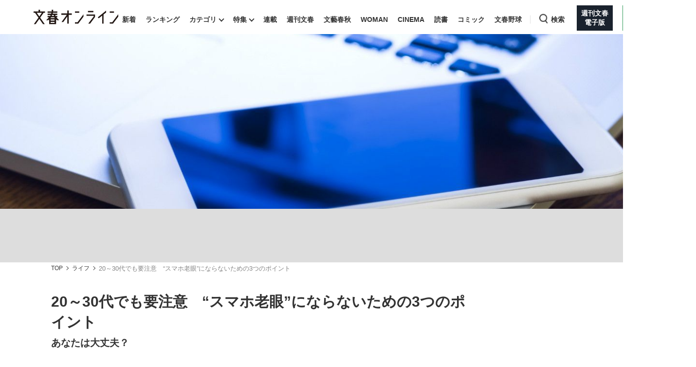

--- FILE ---
content_type: text/html; charset=utf-8
request_url: https://bunshun.jp/articles/-/5420?page=2
body_size: 21395
content:

<!DOCTYPE html>
<html lang="ja">
<head prefix="og: http://ogp.me/ns# fb: http://ogp.me/ns/fb# article: http://ogp.me/ns/article#">
<meta charset="utf-8">
<meta name="viewport" content="width=1280">

<title>(2ページ目)20～30代でも要注意　“スマホ老眼”にならないための3つのポイント | 文春オンライン</title>

<meta name="description" content="(2ページ目) 一方のブルーライトについてはご存知の人も多いと思うが、スマホが発する光の中でも最も強いエネルギーを持つ可視光線のこと。目がブルーライトを浴び続けると眼精疲労が起きやすくなり、毛様体筋の柔軟性が失われ…">
<meta name="msapplication-config" content="browserconfig.xml">


<link rel="icon" href="/common/images/chrome-icon.png" sizes="192x192">
<link rel="apple-touch-icon-precomposed" href="/common/images/apple-touch-icon.png">
<link rel="shortcut icon" href="/common/images/favicon.ico">
<link rel="alternate" type="application/rss+xml" title="文春オンライン 新着RSS" href="https://bunshun.jp/list/feed/rss">

<meta property="fb:app_id" content="722817551203885">
<meta property="og:locale" content="ja_JP">
<meta property="og:site_name" content="文春オンライン">
<meta property="og:type" content="article">
<meta property="og:url" content="https://bunshun.jp/articles/-/5420">
<meta property="og:title" content="(2ページ目)20～30代でも要注意　“スマホ老眼”にならないための3つのポイント | 文春オンライン">
<meta property="og:image" content="https://bunshun.jp/mwimgs/a/c/1200wm/img_acfd8770c6ea0dfbb1be973890c6c2ae132016.jpg">
<meta property="og:description" content="(2ページ目) 一方のブルーライトについてはご存知の人も多いと思うが、スマホが発する光の中でも最も強いエネルギーを持つ可視光線のこと。目がブルーライトを浴び続けると眼精疲労が起きやすくなり、毛様体筋の柔軟性が失われ…">
<meta property="article:publisher" content="https://www.facebook.com/bunshun.online">
<meta name="author" content="長田 昭二">
<meta name="robots" content="max-image-preview:large">
<meta name="twitter:card" content="summary_large_image">
<meta name="twitter:site" content="@bunshun_online">
<meta name="twitter:domain" content="bunshun.jp">

<!-- %%% -->
<!-- {:medium=&gt;&quot;文春オンライン&quot;, :mode=&gt;&quot;PC&quot;, :type=&gt;&quot;article&quot;, :genre=&gt;&quot;ライフ&quot;, :subgenre=&gt;&quot;医療,ヘルス,ライフスタイル&quot;, :source=&gt;&quot;指定なし（Webオリジナル）&quot;, :author=&gt;&quot;長田 昭二&quot;, :feature=&gt;&quot;&quot;, :series=&gt;&quot;&quot;, :advertiser=&gt;&quot;&quot;, :pubMonth=&gt;&quot;2017/12&quot;, :pubDate=&gt;&quot;2017/12/18 17:00:00&quot;, :atype=&gt;&quot;記事&quot;, :aview=&gt;&quot;全文表示&quot;, :id=&gt;&quot;5420&quot;, :title=&gt;&quot;20～30代でも要注意　“スマホ老眼”にならないための3つのポイント&quot;, :agroup=&gt;&quot;&quot;, :aend=&gt;&quot;true&quot;, :seotitle=&gt;&quot;&quot;} -->

<link rel="canonical" href="https://bunshun.jp/articles/-/5420">


<link rel="stylesheet" href="https://bunshun.ismcdn.jp/resources/bunshun/css/v1/normalize.css?rd=202601191130">

<link rel="stylesheet" href="https://bunshun.ismcdn.jp/resources/bunshun/css/v1/pc-base.css?rd=202601191130">

<link rel="stylesheet" href="https://bunshun.ismcdn.jp/common/css/bunshun/v1/swiper-bundle.min.css?rd=202601191130">

<link rel="stylesheet" href="https://bunshun.ismcdn.jp/resources/bunshun/css/v1/icon.css?rd=202601191130">

<link rel="stylesheet" href="https://bunshun.ismcdn.jp/resources/bunshun/css/v1/common-list.css?rd=202601191130">
<link rel="stylesheet" href="https://bunshun.ismcdn.jp/resources/bunshun/css/common/article.css?rd=202601191130">

<link rel="stylesheet" href="https://bunshun.ismcdn.jp/resources/bunshun/css/v1/pc-base-adding.css?rd=202601191130">

<link rel="stylesheet" href="https://bunshun.ismcdn.jp/resources/bunshun/css/v1/pc-article-adding.css?rd=202601191130">















































<script src="https://bunshun.ismcdn.jp/common/js/bunshun/v1/jquery-3.6.0.min.js"></script>
<!--
 * Copyright 2023 Google LLC
 *
 * Licensed under the Apache License, Version 2.0 (the "License");
 * you may not use this file except in compliance with the License.
 * You may obtain a copy of the License at
 *
 *      https://www.apache.org/licenses/LICENSE-2.0
 *
 * Unless required by applicable law or agreed to in writing, software
 * distributed under the License is distributed on an "AS IS" BASIS,
 * WITHOUT WARRANTIES OR CONDITIONS OF ANY KIND, either express or implied.
 * See the License for the specific language governing permissions and
 * limitations under the License.
 -->

<!-- Tagsmith, v1.0.0 -->
<script>
(function(b,d){var e=[["test1",.05,.1],["test2",.15,.2],["test3",.25,.3],["test4",.35,.4],["test5",.45,.5],["test6",.533,.566,.599],["test7",.632,.665,.698],["test8",.732,.766,.8],["test9",.825,.85,.875,.9],["test10",.925,.95,.975,1]],g=function(){var c=parseFloat(localStorage.getItem("__tagsmith_ab_factor"));if(isNaN(c)||0>c||1<=c)c=Math.random(),localStorage.setItem("__tagsmith_ab_factor",c.toString());for(var a=0;a<e.length;a++)for(var k=e[a][0],f=1;f<e[a].length;f++)if(c<e[a][f])return k+"_"+
(1===f?"con":"exp"+(f-1));return null}(),h={};b[d]=b[d]||{};b[d].userVariant=function(){return g};b[d].enable=function(c,a){if("all"===a)return!0;if(a.lastIndexOf("_con")+4===a.length||h[a])return!1;h[a]=c;return g===a};b[d].getLogger=function(c,a){return!1};b[d].__debug=function(){return{AB_CONF:e}};b.googletag=b.googletag||{cmd:[]};b.googletag.cmd.unshift(function(){g&&b.googletag.pubads().setTargeting("tagsmith_ab_variant",g)})})(window,"__tagsmith");
</script>
<!-- End Tagsmith -->


<!-- pcheadstart20240426 -->
<meta property="taboola-section" content="article">
<script async src="https://cdn.taboola.com/webpush/publishers/1864366/taboola-push-sdk.js"></script>

<script>
if(!location.hostname.match(/proxypy.org|printwhatyoulike.com|guidesites.appspot.com/)){
  var script = document.createElement("script");
  script.async = 1;
  script.src = "https://securepubads.g.doubleclick.net/tag/js/gpt.js";
  document.head.appendChild(script);
}
</script>
<script src="//anymind360.com/js/263/ats.js"></script>

<script async src="https://pagead2.googlesyndication.com/pagead/js/adsbygoogle.js?client=ca-pub-6242898103865846" crossorigin="anonymous"></script>

<script>
  window.googletag = window.googletag || { cmd: [] };
  googletag.cmd.push(function () {
    googletag.defineSlot('/58502704/bunshun/pc_right_1st', [[300, 250], [1, 1], [300, 600], 'fluid'], 'div-gpt-ad-1589267069276-0').addService(googletag.pubads());
    googletag.defineSlot('/58502704/bunshun/pc_article_inarticle', [[300, 250], [728, 90], [480, 270], [640, 360], 'fluid', [1, 1]], 'div-gpt-ad-1589267210795-0').addService(googletag.pubads()).setCollapseEmptyDiv(true, true);
    googletag.defineSlot('/58502704/bunshun/pc_header', [[1, 1], [728, 90], 'fluid', [970, 250], [970, 90]], 'div-gpt-ad-1589266901051-0').addService(googletag.pubads());
    googletag.defineSlot('/58502704/bunshun/pc_right_2nd', [[300, 250], [300, 600], 'fluid', [1, 1]], 'div-gpt-ad-1589267140087-0').addService(googletag.pubads());
    googletag.pubads().enableSingleRequest();
    googletag.pubads().disableInitialLoad();
    googletag.pubads().collapseEmptyDivs();
    googletag.enableServices();
    });
</script>
<!-- pcheadend20240426 -->
<script>
    googletag.cmd.push(function () {
    var path_value = location.pathname.substr(0,40);
    var host_value = location.hostname;
    var target_value = "null";
    if (document.referrer) {
      var ref_array = new Array();
      ref_array = document.referrer.split("/");
      target_value = ref_array[2];
    }
     googletag.pubads().setTargeting("reftarget", target_value)
                        .setTargeting("pathtarget", path_value)
                        .setTargeting("hostname", host_value)
                        .setTargeting("type", "article")
                        .setTargeting("genre", "ライフ")
                        .setTargeting("subgenre", "医療,ヘルス,ライフスタイル")
                        .setTargeting("source", "指定なし（Webオリジナル）")
                        .setTargeting("author", '長田 昭二')
                        .setTargeting("feature", "")
                        .setTargeting("series", "")
                        .setTargeting("advertiser", "")
                        .setTargeting("pubDate", "2017/12/18 17:00:00")
                        .setTargeting("article-type", "記事")
                        .setTargeting("article-id", "5420")
                        .setTargeting("article-group", "")
                        .setTargeting("article-end", "true");
     googletag.pubads().collapseEmptyDivs();
  });
</script>

    <script type="text/javascript" src="/op/analytics.js?domain=bunshun.jp"></script>
    <script>
    googletag.cmd.push(function() {
      googletag.pubads().setPublisherProvidedId(('; ' + document.cookie).split('; ' + 'ismuc' + '=').pop().split(';').shift());
    });
    </script>
<!--some added below.-->



<script>
dataLayer =[{
  'medium' : '文春オンライン',
  'mode' : 'PC',
  'type' : 'article',
  'genre' : 'ライフ',
  'subgenre' : '医療,ヘルス,ライフスタイル',
  'source' : '指定なし（Webオリジナル）',
  'author' : '長田 昭二',
  'feature' : '',
  'series' : '',
  'advertiser' : '',
  'pubMonth' : '2017/12',
  'pubDate' : '2017/12/18 17:00:00',
  'article-type' : '記事',
  'article-view' : '全文表示',
  'id' : '5420',
  'title' : '20～30代でも要注意　“スマホ老眼”にならないための3つのポイント',
  'article-group' : '',
  'article-end' : 'true',
  'seotitle' : ''
}];
</script>

<!-- Google Tag Manager -->
<script>(function(w,d,s,l,i){w[l]=w[l]||[];w[l].push({'gtm.start': new Date().getTime(),event:'gtm.js'});var f=d.getElementsByTagName(s)[0],j=d.createElement(s),dl=l!='dataLayer'?'&l='+l:'';j.async=true;j.src='//www.googletagmanager.com/gtm.js?id='+i+dl;f.parentNode.insertBefore(j,f);})(window,document,'script','dataLayer','GTM-P9526MH');</script>
<!-- End Google Tag Manager -->

<script>
  window._taboola = window._taboola || [];
  _taboola.push({article:'auto'});
  !function (e, f, u, i) {
    if (!document.getElementById(i)){
      e.async = 1;
      e.src = u;
      e.id = i;
      f.parentNode.insertBefore(e, f);
    }
  }(document.createElement('script'),
  document.getElementsByTagName('script')[0],
  '//cdn.taboola.com/libtrc/bunshunonline/loader.js',
  'tb_loader_script');
  if(window.performance && typeof window.performance.mark == 'function')
    {window.performance.mark('tbl_ic');}
</script>



</head>


<body class="article-normal">
<!-- Google Tag Manager (noscript) -->
<noscript><iframe src="//www.googletagmanager.com/ns.html?id=GTM-P9526MH" height="0" width="0" style="display:none;visibility:hidden"></iframe></noscript>
<!-- End Google Tag Manager (noscript) -->



<header class="header">
    <div class="logo-svg"><a class="ga_tracking" href="/" data-track-category="PC Header menu" data-track-action="click"><img src="https://bunshun.ismcdn.jp/common/images/bunshun/v1/common/online-logo-svg.svg" alt="文春オンライン" width="174" height="30"></a></div>
<nav>
  <ul class="header-nav">
    <li><a class="ga_tracking " href="/category/latest" data-track-category="PC Header menu" data-track-action="click">新着</a></li>
    <li><a class="ga_tracking " href="/list/ranking/realtime" data-track-category="PC Header menu" data-track-action="click">ランキング</a></li>
    <li class="group has-sub-panel" data-code="category">
      <a class="ga_tracking" href="#" data-track-category="PC Header menu" data-track-action="click">カテゴリ</a>
      <section id="header-panel">

<div id="group-category" class="header-panel-list sub-panel">
    <div class="flex">
        <ul class="menu-list">
            <li><a class="current ga_tracking" href="/category/scoop" data-category="scoop" data-track-category="PC Header category title" data-track-action="click">スクープ</a></li>
            <li><a class="ga_tracking" href="/subcategory/%E3%83%8B%E3%83%A5%E3%83%BC%E3%82%B9" data-category="news" data-track-category="PC Header category title" data-track-action="click">ニュース</a></li>
            <li><a class="ga_tracking" href="/subcategory/%E3%82%A8%E3%83%B3%E3%82%BF%E3%83%A1" data-category="entertainment" data-track-category="PC Header category title" data-track-action="click">エンタメ</a></li>
            <li><a class="ga_tracking" href="/subcategory/%E3%83%A9%E3%82%A4%E3%83%95" data-category="life" data-track-category="PC Header category title" data-track-action="click">ライフ</a></li>
            <li><a class="ga_tracking" href="/subcategory/%E3%83%93%E3%82%B8%E3%83%8D%E3%82%B9" data-category="business" data-track-category="PC Header category title" data-track-action="click">ビジネス</a></li>
            <li><a class="ga_tracking" href="/subcategory/interview" data-category="interview" data-track-category="PC Header category title" data-track-action="click">インタビュー</a></li>
            <li><a class="ga_tracking" href="/subcategory/%E8%AA%AD%E6%9B%B8" data-category="reading" data-track-category="PC Header category title" data-track-action="click">読書</a></li>
        </ul>
        <a class="more-link ga_tracking" href="#" data-track-category="PC Header category title" data-track-action="click">もっと見る</a>
    </div>
</div>

</section>

    </li>
    <li class="group has-sub-panel" data-code="feature">
      <a class="ga_tracking " href="/category/features" data-category="features" data-track-category="PC Header menu" data-track-action="click">特集</a>
      <section id="header-panel">

<div id="group-feature" class="header-panel-list sub-panel">
    <div class="flex">
        <a class="more-link ga_tracking" href="#" data-track-category="PC Header features title" data-track-action="click">もっと見る</a>
    </div>
</div>

</section>

    </li>
    <li><a class="ga_tracking " href="/list/series" data-track-category="PC Header menu" data-track-action="click">連載</a></li>
    <li><a class="ga_tracking " href="/list/magazine/shukan-bunshun" data-track-category="PC Header menu" data-track-action="click">週刊文春</a></li>
    <li><a class="ga_tracking " href="/list/magazine/gekkan-bunshun" data-track-category="PC Header menu" data-track-action="click">文藝春秋</a></li>
    <li><a class="ga_tracking " href="/list/magazine/shukan-bunshun-woman" data-track-category="PC Header menu" data-track-action="click">WOMAN</a></li>
    <li><a class="ga_tracking " href="/feature/shukan-bunshun-cinema" data-track-category="PC Header menu" data-track-action="click" target="_blank">CINEMA</a></li>
    <li><a class="ga_tracking " href="/feature/online-books" data-track-category="PC Header menu" data-track-action="click">読書</a></li>
    <li><a class="ga_tracking " href="/feature/comic" data-track-category="PC Header menu" data-track-action="click" target="_blank">コミック</a></li>
    <li><a class="ga_tracking " href="/feature/bunshun-yakyu" data-track-category="PC Header menu" data-track-action="click">文春野球</a></li>
    <li class="group header-search" data-code="search"> <a class="search ga_tracking" id="search_link" href="#" data-track-category="PC Header menu" data-track-action="click">検索</a></li>
    <li class="denshiban"><a class="ga_tracking" href="/denshiban" data-track-category="PC Header menu" data-track-action="click" target="_blank"><span>週刊文春<br>電子版</span></a></li>
    <li class="bungeishunju"><a class="ga_tracking" href="/bungeishunju" data-track-category="PC Header menu" data-track-action="click" target="_blank"><span>文藝春秋<br>PLUS</span></a></li>
  </ul>
</nav>
</header>

<div id="header-panel">
  <div id="group-search" class="header-panel-list">
    <div class="group-search__inner">
      <form id="search-form" method="get" action="/search">
        <div class="form-inner flex">
          <label for="search-query" class="search-label">キーワード入力</label>
          <input id="search-query" type="text" name="fulltext" placeholder="キーワード入力">
          <button type="submit" aria-label="検索" disabled></button>
        </div>
      </form>

      <div class="header-panel__sub">
        <p class="header-panel__text">おすすめのキーワードタグ一覧</p>
        <div class="header-panel__kws kws" data-class="header-panel__kws__link" data-track="PC Header Search Keyword"></div>
      </div>
    </div>
  </div>
</div>



<div class="wrapper">





<div class="article-kanban normal  ">
  <figure class="image-area copyright" data-label="&copy;iStock.com">
    
    <picture class="kanban ">
      <img src="https://bunshun.ismcdn.jp/mwimgs/9/2/1500wm/img_9280fc1dff6752a781e5bdf64e14712895750.jpg"  alt="20～30代でも要注意　“スマホ老眼”にならないための3つのポイント" width="1440" height="480" fetchpriority="high" loading="eager">
    </picture>
    
  </figure>

  <div class="bg-blur" style="background-image: url(https://bunshun.ismcdn.jp/mwimgs/9/2/1500wm/img_9280fc1dff6752a781e5bdf64e14712895750.jpg)"></div>
</div>

  <div class="block full-width banner-box with-bg no-margin">
      <!-- /58502704/bunshun/pc_header -->
<div id='div-gpt-ad-1589266901051-0' style='min-height: 90px;'>
  <script>
    googletag.cmd.push(function() { googletag.display('div-gpt-ad-1589266901051-0'); });
  </script>
</div>
  </div>






<nav aria-label="Breadcrumb" class="breadcrumb">
  <ol class="breadcrumb__list">
    <li class="breadcrumb__item"><a href="/" class="breadcrumb__item-link ga_tracking" data-track-category="Breadcrumb" data-track-action="click">TOP</a></li>
        <li class="breadcrumb__item"><a href="/subcategory/ライフ" class="breadcrumb__item-link ga_tracking" data-track-category="Breadcrumb" data-track-action="click">ライフ</a></li>
        <li class="breadcrumb__item" aria-current="page">20～30代でも要注意　“スマホ老眼”にならないための3つのポイント</li>
  </ul>
</nav>

<script type="application/ld+json">
{
  "@context": "https://schema.org",
  "@type": "BreadcrumbList",
  "itemListElement": [
  {
  "@type": "ListItem",
  "position": 1,
  "name": "文春オンラインTOP",
  "item": "https://bunshun.jp"
},

      {
  "@type": "ListItem",
  "position": 2,
  "name": "ライフ",
  "item": "https://bunshun.jp/subcategory/ライフ"
},
      {
  "@type": "ListItem",
  "position": 3,
  "name": "20～30代でも要注意　“スマホ老眼”にならないための3つのポイント",
  "item": "https://bunshun.jp/articles/-/5420"
}
  ]
}
</script>


<div class="block column-outer">

<main class="main-column ">

<div class="block article-header pc">
  <div class="title-side clearfix google-anno-skip">
    <h1 class="title">20～30代でも要注意　“スマホ老眼”にならないための3つのポイント</h1>
    <h2 class="subtitle">あなたは大丈夫？</h2>
  </div>
  <div class="author-header">
    <div class="author-box"><p class="author"> <img class="article-header-author-icon" src="https://bunshun.ismcdn.jp/mwimgs/6/5/120/img_657d6a81d2ec6cfb0e1c47d94626175c906473.png" alt="" width="40" height="40"> <a href="/list/author/5aa1070077656103f6010000">長田 昭二</a> </p></div>
    <time datetime="2017-12-18 17:00" class="date">2017/12/18</time>
  </div>

  


<div class="article-tags">

          <a href="/subcategory/ライフ" class="article-tags_genre ga_tracking" data-track-category="Article Genre" data-track-action="click">ライフ</a>
      <a href="/subcategory/医療" class="article-tags_genre ga_tracking" data-track-category="Article Genre" data-track-action="click">医療</a>
      <a href="/subcategory/ヘルス" class="article-tags_genre ga_tracking" data-track-category="Article Genre" data-track-action="click">ヘルス</a>
      <a href="/subcategory/ライフスタイル" class="article-tags_genre ga_tracking" data-track-category="Article Genre" data-track-action="click">ライフスタイル</a>



</div>


</div>


<div id="article-body-outer" class="flex space-between">


<div class="vertical-sns-bar" id="verticalSnsBar">

  <div class="item tw">
    <a
      href="https://x.com/intent/tweet?url=https%3A%2F%2Fbunshun.jp%2Farticles%2F-%2F5420%3Futm_source%3Dtwitter.com%26utm_medium%3Dsocial%26utm_campaign%3DsocialLink %23%E3%82%B9%E3%83%9E%E3%83%9B%E8%80%81%E7%9C%BC%20%23%E6%96%87%E6%98%A5%E3%82%AA%E3%83%B3%E3%83%A9%E3%82%A4%E3%83%B3&text=20%EF%BD%9E30%E4%BB%A3%E3%81%A7%E3%82%82%E8%A6%81%E6%B3%A8%E6%84%8F%E3%80%80%E2%80%9C%E3%82%B9%E3%83%9E%E3%83%9B%E8%80%81%E7%9C%BC%E2%80%9D%E3%81%AB%E3%81%AA%E3%82%89%E3%81%AA%E3%81%84%E3%81%9F%E3%82%81%E3%81%AE3%E3%81%A4%E3%81%AE%E3%83%9D%E3%82%A4%E3%83%B3%E3%83%88%0a%E3%81%82%E3%81%AA%E3%81%9F%E3%81%AF%E5%A4%A7%E4%B8%88%E5%A4%AB%EF%BC%9F"
      id="tw-shareBtn"
      class="ga_tracking"
      target="_blank"
      data-track-category="Article Social Share vertical"
      data-share-type="twitter"
      data-track-action="click"
    ></a>
  </div>

  <div class="item fb no-label">
    <a
      href="https://bunshun.jp/articles/-/5420"
      id="fb-shareBtn"
      class="ga_tracking"
      data-track-category="Article Social Share vertical"
      data-share-type="facebook"
      data-track-action="click"
    ></a>
  </div>

  <div class="item hatena">
    <a
      href="https://b.hatena.ne.jp/entry/https://bunshun.jp/articles/-/5420"
      target="_blank"
      id="hatena-shareBtn"
      class="ga_tracking"
      data-track-category="Article Social Share vertical"
      data-share-type="hatena"
      data-track-action="click"
    ><span></span></a>
    </div>

  <div class="item line no-label">
    <a
      href="https://timeline.line.me/social-plugin/share?text=20%EF%BD%9E30%E4%BB%A3%E3%81%A7%E3%82%82%E8%A6%81%E6%B3%A8%E6%84%8F%E3%80%80%E2%80%9C%E3%82%B9%E3%83%9E%E3%83%9B%E8%80%81%E7%9C%BC%E2%80%9D%E3%81%AB%E3%81%AA%E3%82%89%E3%81%AA%E3%81%84%E3%81%9F%E3%82%81%E3%81%AE3%E3%81%A4%E3%81%AE%E3%83%9D%E3%82%A4%E3%83%B3%E3%83%88&url=https://bunshun.jp/articles/-/5420"
      target="_blank"
      class="ga_tracking"
      data-track-category="Article Social Share vertical"
      data-share-type="line"
      data-track-action="click"
    ></a>
  </div>

  <div class="item note no-label">
    <a
      href="https://note.com/intent/post?url=https://bunshun.jp/articles/-/5420&hashtags=%E6%96%87%E6%98%A5%E3%82%AA%E3%83%B3%E3%83%A9%E3%82%A4%E3%83%B3"
      target="_blank"
      class="ga_tracking"
      data-track-category="Article Social Share vertical"
      data-share-type="note"
      data-track-action="click"
    >
      <img src="https://bunshun.ismcdn.jp/common/images/bunshun/v1/article/socials/note.svg" alt="note">
    </a>
  </div>

  <div class="item pocket no-label">
    <a
      href="https://getpocket.com/edit?url=https://bunshun.jp/articles/-/5420&title=20%EF%BD%9E30%E4%BB%A3%E3%81%A7%E3%82%82%E8%A6%81%E6%B3%A8%E6%84%8F%E3%80%80%E2%80%9C%E3%82%B9%E3%83%9E%E3%83%9B%E8%80%81%E7%9C%BC%E2%80%9D%E3%81%AB%E3%81%AA%E3%82%89%E3%81%AA%E3%81%84%E3%81%9F%E3%82%81%E3%81%AE3%E3%81%A4%E3%81%AE%E3%83%9D%E3%82%A4%E3%83%B3%E3%83%88"
      onclick="window.open(this.href, 'PCwindow', 'width=550, height=450, menubar=no, toolbar=no, scrollbars=yes'); return false;"
      class="ga_tracking"
      data-track-category="Article Social Share vertical"
      data-share-type="pocket"
      data-track-action="click"
    ></a>
  </div>

  <div class="item copy">
    <button
      id="copy-btn"
      class="ga_tracking"
      type="button"
      data-clipboard-text="20～30代でも要注意　“スマホ老眼”にならないための3つのポイント #スマホ老眼 https://bunshun.jp/articles/-/5420"
      data-track-category="Article Social Share vertical"
      data-share-type="copy"
      data-track-action="click"
    >
      <span>コピー</span>
    </button>
    <span id="copy-btn-result"></span>
  </div>

</div><!-- /.vertical-sns-bar -->

    <script>
      window.fbAsyncInit = function() {
        FB.init({
          appId      : '722817551203885',
          xfbml      : true,
          version    : 'v2.11'
        });
        FB.AppEvents.logPageView();
      };

      document.getElementById('fb-shareBtn').onclick = function() {
        var href = this.getAttribute('href');
        var param = (href.indexOf('?') != -1) ? '&' : '?';
        param += 'utm_source=facebook.com&utm_medium=social&utm_campaign=socialLink';
        href += param;

        FB.ui({
          method: 'share',
          display: 'popup',
          href: href,
          hashtag:'#スマホ老眼'
        }, function(response){});
        return false;
      }
    </script>



<div class="article-body">


<div class="direct-access-info">
  <div class="current-page"><span>2</span><span>/2</span>ページ目</div>
  <a href="?page=1" class="ga_tracking" data-track-category="Article 1stPage Text" data-track-action="click">この記事を1ページ目から読む</a>
</div>



<p>　一方のブルーライトについてはご存知の人も多いと思うが、スマホが発する光の中でも最も強いエネルギーを持つ可視光線のこと。目がブルーライトを浴び続けると眼精疲労が起きやすくなり、毛様体筋の柔軟性が失われて行く。</p>

<p>　とはいえ、ブルーライトを発するのは何もスマホに限ったことではない。テレビやパソコン、蛍光灯からもブルーライトは出ているし、もっと言えば太陽光にだって含まれている。</p>

<p>「発光源から目までの距離が近いことが問題なのです。ブルーライトのエネルギーは、距離の二乗に反比例して力が増減する。その距離が20センチと40センチでは、エネルギー量は倍ではなく4倍まで増幅するのです」と平松医師。言い換えれば、一定の距離さえ保つことができれば、必要以上にブルーライトを恐がらなくてもいいのだが……。</p>
<div class="block ad-banner inarticle">
<p style="color: #8a9299; font-size: 10px; margin-bottom: 3px; margin-top: 3px; text-transform: uppercase; text-align: center;">ADVERTISEMENT</p>
<!-- /58502704/bunshun/pc_article_inarticle -->
<div style="width: 728px;">
  <div id="div-gpt-ad-1589267210795-0">
    <script>
      googletag.cmd.push(function() { googletag.display('div-gpt-ad-1589267210795-0'); });
    </script>
  </div>
</div>
</div>



<figure class="image-area figure-none" style="width:100%;"><div class="image-with-link"><a class="thumb-link ga_tracking" data-track-category="Article Photo Thumbnails" data-track-action="click" href="/articles/photo/5420?pn=3"><img alt="" class="main-image" src="https://bunshun.ismcdn.jp/mwimgs/c/5/1500wm/img_c557ee4ee361052d3ca0ec14c1ab9b98178400.jpg" width="1500" height="999" loading="lazy"><span class="icon-image-link"><img src="https://bunshun.ismcdn.jp/common/images/bunshun/v1/article/photo/icon-gallery-lap.svg" loading="lazy" alt="写真を見る" width="21" height="21"></span></a></div>
<figcaption class="google-anno-skip">ベッドに入る30分前には、スマホとサヨナラを　©iStock.com</figcaption>
</figure>

<h2>すでに症状が出ている人は「温める」</h2>

<p>　以上の3点に注意すれば、スマホ老眼を予防することは可能だが、すでに症状が出ている人はどうすればいいのか。対処法を平松医師に聞いた。</p>

<p>「基本は“温める”と覚えて下さい」</p>

<p>　といっても、スマホを温めても効果はない。温めるのは「目」のほうだ。</p>

<p>　疲れ目などの時に目を冷やすと清涼感が得られるが、平松医師によると、硬直した毛様体筋は冷やしても柔らかくはならないとのこと。逆に温めることで柔軟性が戻り、老眼の症状も和らぐという。</p>

<p>「濡らして絞ったタオルを電子レンジで40秒ほど温めて、閉じた目の上に乗せるだけで毛様体筋の緊張は大幅に和らぎます。1回当たり5分の保温が目安」</p>

<p>　また、日中でもスマホの輝度を今より3割下げるだけで、目の受けるダメージはかなり小さくなるというので試してほしい。</p>

<p>　最近は市販のブルーライトカットメガネを使っている人もいるが、人間の生活にとってブルーライトは決して悪者ではないので、排除することに神経質になる必要はない。</p>

<p>「本来自然界では、夜はブルーライトを浴びることはないので、夜だけブルーライトカットメガネを使うことで、体に備わっているサーカディアンリズムが働いて安眠につながります。とはいえ、寝る前にスマホを使ったのでは意味がない。少なくともベッドに入る30分前には、スマホとサヨナラして下さい」</p>

<p>　もしいま、この記事を就寝前のベッドで読んでいるなら、とりあえず今夜はこれでスマホを消して、明日からは寝室にスマホを持ち込まないように心がけてみて下さい。</p>



<img src="https://bunshun.ismcdn.jp/common/images/common/blank.gif" id="read-to-end" class="read-to-end" alt="" width="1" height="1" loading="lazy">


















  
<div class="next-article-area">
  <a
    href="/articles/-/1385"
    class="ga_tracking"
    data-track-category="Article Related Link Next"
    data-track-action="click"
  >
    <p class="next-article-area__title">あなたにはこちらもおすすめ！</p>

    <img
      class="next-article-ttl"
      src="https://bunshun.ismcdn.jp/common/images/bunshun/v1/article/next_recommend_ttl.webp"
      alt="NEXT あなたにはこちらもおすすめ！"
      width="1062"
      height="165"
      loading="lazy"
    >

    <div class="next-article-topic">
      <img
        src="https://bunshun.ismcdn.jp/mwimgs/3/2/480/img_32cceb9941f11223943a2c4072e09fa0240524.jpg"
        alt="30代、40代が駅や会社でエレベーターを使ってはいけないこれだけの理由"
        width=""
        height=""
        loading="lazy"
      >

      <p class="next-article-area__text">30代、40代が駅や会社でエレベーターを使ってはいけないこれだけの理由</p>
    </div>
  </a>
</div>













  <a
  id="article-photo-link"
  class="ga_tracking"
  href="/articles/photo/5420"
  data-track-category="Article Othercut Next"
  data-track-action="click"
>
  <span class="article-photo-link__label">次のページ</span>
  <span class="article-photo-link__text">写真ページはこちら</span>
</a>


<button id="twitter-share-btn" type="button" aria-label="Share on Twitter">
  <span class="fab fa-twitter">
    <svg fill="none" height="30" viewBox="0 0 29 30" width="29" xmlns="http://www.w3.org/2000/svg">
      <path d="m17.2589 12.703 10.7959-12.703h-2.5582l-9.3741 11.0298-7.48707-11.0298h-8.63543l11.3219 16.679-11.3219 13.321h2.55843l9.89927-11.6478 7.9069 11.6478h8.6354zm-3.5041 4.1229-1.1471-1.6608-9.12743-13.21558h3.92959l7.36594 10.66538 1.1471 1.6609 9.5749 13.8633h-3.9296z" fill="#fff"/>
    </svg>
  </span>
</button>


</div><!-- /article-body -->
</div><!-- /#article-body-outer -->





<div class="block pagination black article ">
    <div class="page-num flex center">
        <a href="/articles/-/5420?page=1" class="prev menu-link ga_tracking" data-track-category="Article Pagination Prev" data-track-action="click">前へ</a>
        
        
        <a href="/articles/-/5420?page=1" class="menu-link">1</a>
        <a class="active menu-link" href="#">2</a>
        
        
        
    </div>
    <div class="page-num flex center sp-d">
        <a href="/articles/-/5420?page=1" class="prev menu-link ga_tracking" data-track-category="Article Pagination Prev" data-track-action="click">前へ</a>
        <span class="location-check">2/2</span>
        
    </div>
</div>











<div class="article-link-area">

  

  <div class="article-partner-follow-button gn is-hidden">
  <a href="https://news.google.com/publications/CAAqJAgKIh5DQklTRUFnTWFnd0tDbUoxYm5Ob2RXNHVhbkFvQUFQAQ?ceid=JP:ja&oc=3" class="article-partner-follow-button__link ga_tracking" data-track-category="Article ChannelFollow Button" data-track-action="click" target="_blank" rel="noopener">
    <img
    src="https://bunshun.ismcdn.jp/common/images/bunshun/v1/article/follow_icon_googlenews.webp"
    alt="Googleニュース"
    width="160"
    height="100"
    class="article-partner-follow-button__thumb"
    loading="lazy"
    >
    <p class="article-partner-follow-button__text">文春オンラインをフォローする<span>（遷移先で☆マークをクリック）</span></p>
  </a>
</div>
<div class="article-partner-follow-button msn is-hidden">
  <a href="https://www.msn.com/ja-jp/channel/source/%E6%96%87%E6%98%A5%E3%82%AA%E3%83%B3%E3%83%A9%E3%82%A4%E3%83%B3/sr-vid-uy8t8qvbfh4iffd9ay8h636ugip5bfv0dshtt90phfmrdqq8hrta" class="article-partner-follow-button__link ga_tracking" data-track-category="Article ChannelFollow Button" data-track-action="click" target="_blank" rel="noopener">
    <img
    src="https://bunshun.ismcdn.jp/common/images/bunshun/v1/article/follow_icon_msn.webp"
    alt="msn"
    width="160"
    height="100"
    class="article-partner-follow-button__thumb"
    loading="lazy"
    >
    <p class="article-partner-follow-button__text">文春オンラインをフォローする<span>（遷移先で+フォローをクリック）</span></p>
  </a>
</div>


    
<div class="article-follow-button">
  <img
    src="https://bunshun.ismcdn.jp/mwimgs/a/c/240/img_acfd8770c6ea0dfbb1be973890c6c2ae132016.jpg"
    width="158"
    height="99"
    class="article-follow-button__thumb"
    alt="20～30代でも要注意　“スマホ老眼”にならないための3つのポイント"
    loading="lazy"
  >

  <p class="article-follow-button__text">X(旧Twitter)をフォローして最新記事をいち早く読もう</p>
  <a
    href="https://x.com/intent/follow?screen_name=bunshun_online"
    class="article-follow-button__link ga_tracking"
    data-track-category="Article Follow Button"
    data-track-action="click"
    target="_blank"
    rel="noopener"
  >文春オンラインをフォロー</a>
</div>


</div><!-- .article-link-area -->







<div class="block recommend-articles">
  <h3 class="title">関連記事</h3>

  <ul class="list-thumb recommend list-related">
    <li>
      <div class="image">
        <a
          class="ga_tracking"
          data-track-category="Article Related Link"
          data-track-action="click"
          href="https://bunshun.jp/articles/-/2378"
        >
          <img class="normal" src="https://bunshun.ismcdn.jp/mwimgs/0/0/240x150/img_00b7cbe661c5403361c22b7b07635011405013.jpg" srcset="https://bunshun.ismcdn.jp/mwimgs/0/0/240x150/img_00b7cbe661c5403361c22b7b07635011405013.jpg 1x,https://bunshun.ismcdn.jp/mwimgs/0/0/480x300/img_00b7cbe661c5403361c22b7b07635011405013.jpg 2x" alt="" width="207" height="130" loading="lazy">
        </a>
        
      </div>

      <div class="title">
        <h4>
          <a
            class="ga_tracking"
            data-track-category="Article Related Link"
            data-track-action="click"
            href="https://bunshun.jp/articles/-/2378"
          >
            <span class="tit">ここまでわかった「がんにならない」のはこんな人</span>
            
          </a>
        </h4>
      </div>
    </li>
    <li>
      <div class="image">
        <a
          class="ga_tracking"
          data-track-category="Article Related Link"
          data-track-action="click"
          href="https://bunshun.jp/articles/-/84944"
        >
          <img class="normal" src="https://bunshun.ismcdn.jp/mwimgs/2/a/240x150/img_2af3c29dd377e5731e67d0ffee5c32c2341065.jpg" srcset="https://bunshun.ismcdn.jp/mwimgs/2/a/240x150/img_2af3c29dd377e5731e67d0ffee5c32c2341065.jpg 1x,https://bunshun.ismcdn.jp/mwimgs/2/a/480x300/img_2af3c29dd377e5731e67d0ffee5c32c2341065.jpg 2x" alt="" width="207" height="130" loading="lazy">
        </a>
        
      </div>

      <div class="title">
        <h4>
          <a
            class="ga_tracking"
            data-track-category="Article Related Link"
            data-track-action="click"
            href="https://bunshun.jp/articles/-/84944"
          >
            <span class="tit">「中国人3人を射殺」「集団リンチをSNSに投稿」…中国政府はなぜ“問題だらけの隣国”ワ州に介入できないのか？</span>
            
          </a>
        </h4>
      </div>
    </li>
    <li>
      <div class="image">
        <a
          class="ga_tracking"
          data-track-category="Article Related Link"
          data-track-action="click"
          href="https://bunshun.jp/articles/-/84241?ref=related_article"
        >
          <img class="normal" src="https://bunshun.ismcdn.jp/mwimgs/9/8/240x150/img_98ad792611d648bebadee87cfda9d0322496201.png" srcset="https://bunshun.ismcdn.jp/mwimgs/9/8/240x150/img_98ad792611d648bebadee87cfda9d0322496201.png 1x,https://bunshun.ismcdn.jp/mwimgs/9/8/480x300/img_98ad792611d648bebadee87cfda9d0322496201.png 2x" alt="" width="207" height="130" loading="lazy">
        </a>
        
      </div>

      <div class="title">
        <h4>
          <a
            class="ga_tracking"
            data-track-category="Article Related Link"
            data-track-action="click"
            href="https://bunshun.jp/articles/-/84241?ref=related_article"
          >
            <span class="tit">「一人でゆっくり飲むって難しいのかと思っていたら…」作家・高瀬隼子さんが綴る“忘れられない酒場の記憶”《書き下ろしエッセイ》</span>
            <span class="pr">PR（サントリー株式会社）</span>
          </a>
        </h4>
      </div>
    </li>
    <li>
      <div class="image">
        <a
          class="ga_tracking"
          data-track-category="Article Related Link"
          data-track-action="click"
          href="https://bunshun.jp/articles/-/83947?ref=related_article"
        >
          <img class="normal" src="https://bunshun.ismcdn.jp/mwimgs/8/7/240x150/img_871b237035206270d44568717a34522a66859.jpg" srcset="https://bunshun.ismcdn.jp/mwimgs/8/7/240x150/img_871b237035206270d44568717a34522a66859.jpg 1x,https://bunshun.ismcdn.jp/mwimgs/8/7/480x300/img_871b237035206270d44568717a34522a66859.jpg 2x" alt="" width="207" height="130" loading="lazy">
        </a>
        
      </div>

      <div class="title">
        <h4>
          <a
            class="ga_tracking"
            data-track-category="Article Related Link"
            data-track-action="click"
            href="https://bunshun.jp/articles/-/83947?ref=related_article"
          >
            <span class="tit">インプラント専門医が警鐘「歯科医師は頭（知識）と腕（技術）の二刀流が必要」……身体に優しく「噛める喜び」を取り戻す「設計治療®」とは</span>
            <span class="pr">PR（アイデンタルクリニック）</span>
          </a>
        </h4>
      </div>
    </li>
    <li>
      <div class="image">
        <a
          class="ga_tracking"
          data-track-category="Article Related Link"
          data-track-action="click"
          href="https://bunshun.jp/articles/-/85103?ref=related_article"
        >
          <img class="normal" src="https://bunshun.ismcdn.jp/mwimgs/5/3/240x150/img_53a498fca2fdefca7fb3f464e0bb9aab273474.jpg" srcset="https://bunshun.ismcdn.jp/mwimgs/5/3/240x150/img_53a498fca2fdefca7fb3f464e0bb9aab273474.jpg 1x,https://bunshun.ismcdn.jp/mwimgs/5/3/480x300/img_53a498fca2fdefca7fb3f464e0bb9aab273474.jpg 2x" alt="" width="207" height="130" loading="lazy">
        </a>
        
      </div>

      <div class="title">
        <h4>
          <a
            class="ga_tracking"
            data-track-category="Article Related Link"
            data-track-action="click"
            href="https://bunshun.jp/articles/-/85103?ref=related_article"
          >
            <span class="tit">あなたは「自分は健康だ」と言い切れますか？　そうでないなら要注意。手軽さのみを求めたAGA治療に潜む深刻なリスク</span>
            <span class="pr">PR（銀座総合美容クリニック）</span>
          </a>
        </h4>
      </div>
    </li>
    <li>
      <div class="image">
        <a
          class="ga_tracking"
          data-track-category="Article Related Link"
          data-track-action="click"
          href="https://bunshun.jp/articles/-/84646?ref=related_article"
        >
          <img class="normal" src="https://bunshun.ismcdn.jp/mwimgs/5/3/240x150/img_5339a3ace61b3ea2eaf9830b130ed394320021.png" srcset="https://bunshun.ismcdn.jp/mwimgs/5/3/240x150/img_5339a3ace61b3ea2eaf9830b130ed394320021.png 1x,https://bunshun.ismcdn.jp/mwimgs/5/3/480x300/img_5339a3ace61b3ea2eaf9830b130ed394320021.png 2x" alt="" width="207" height="130" loading="lazy">
        </a>
        
      </div>

      <div class="title">
        <h4>
          <a
            class="ga_tracking"
            data-track-category="Article Related Link"
            data-track-action="click"
            href="https://bunshun.jp/articles/-/84646?ref=related_article"
          >
            <span class="tit">「中小企業とともに、日本の再成長に貢献」福留朗裕が語る、三井住友銀行『Trunk』の想い</span>
            <span class="pr">PR（三井住友銀行）</span>
          </a>
        </h4>
      </div>
    </li>
    <li>
      <div class="image">
        <a
          class="ga_tracking"
          data-track-category="Article Related Link"
          data-track-action="click"
          href="https://bunshun.jp/articles/-/83942?ref=related_article"
        >
          <img class="normal" src="https://bunshun.ismcdn.jp/mwimgs/5/2/240x150/img_521c8ab18f1df25bbc98eddd81bb7625755436.jpg" srcset="https://bunshun.ismcdn.jp/mwimgs/5/2/240x150/img_521c8ab18f1df25bbc98eddd81bb7625755436.jpg 1x,https://bunshun.ismcdn.jp/mwimgs/5/2/480x300/img_521c8ab18f1df25bbc98eddd81bb7625755436.jpg 2x" alt="" width="207" height="130" loading="lazy">
        </a>
        
      </div>

      <div class="title">
        <h4>
          <a
            class="ga_tracking"
            data-track-category="Article Related Link"
            data-track-action="click"
            href="https://bunshun.jp/articles/-/83942?ref=related_article"
          >
            <span class="tit">「税金が高すぎる、土地を手放したい…でも“底地”をどうすればいいのか？」不動産相続で悩んでいた一家を救った“ある上場企業”</span>
            <span class="pr">PR（サンセイランディック）</span>
          </a>
        </h4>
      </div>
    </li>
</ul>
</div>

  <div class="block recommend">
    <div id="taboola-below-article-thumbnails-desktop"></div>
<script>
  window._taboola = window._taboola || [];
  _taboola.push({
    mode: 'alternating-thumbnails-a',
    container: 'taboola-below-article-thumbnails-desktop',
    placement: 'Below Article Thumbnails Desktop',
    target_type: 'mix'
  });
</script>
    <div class="block recommend-articles">
  <h3 class="title ttl-tieup">Recommended for you</h3>

  <ul class="list-thumb recommend">
    <li>
      <div class="image">
        <a
          href="https://bunshun.jp/articles/-/83258?ref=related_article"
          class="ga_tracking"
          data-track-category="Article Related Link"
          data-track-action="click"
        >
          <img class="normal" src="https://bunshun.ismcdn.jp/mwimgs/d/5/240x150/img_d5e920f273388e4cf8eb0c27d9aa9b05899636.jpg" srcset="https://bunshun.ismcdn.jp/mwimgs/d/5/240x150/img_d5e920f273388e4cf8eb0c27d9aa9b05899636.jpg 1x,https://bunshun.ismcdn.jp/mwimgs/d/5/480x300/img_d5e920f273388e4cf8eb0c27d9aa9b05899636.jpg 2x" alt="そのAGA診療、大丈夫？　薄毛治療の落とし穴と“あるべき本来のAGA治療”とは？" width="207" height="130" loading="lazy">
        </a>
        
      </div>

      <div class="title">
        <h4>
          <a
            href="https://bunshun.jp/articles/-/83258?ref=related_article"
            class="ga_tracking"
            data-track-category="Article Related Link"
            data-track-action="click"
          >そのAGA診療、大丈夫？　薄毛治療の落とし穴と“あるべき本来のAGA治療”とは？<span class="pr">PR（銀座総合美容クリニック）</span></a>
        </h4>
      </div>
    </li>
    <li>
      <div class="image">
        <a
          href="https://bunshun.jp/articles/-/85169?ref=related_article"
          class="ga_tracking"
          data-track-category="Article Related Link"
          data-track-action="click"
        >
          <img class="normal" src="https://bunshun.ismcdn.jp/mwimgs/c/f/240x150/img_cfff24e5b14e57a4373108f5432c9cb51200203.jpg" srcset="https://bunshun.ismcdn.jp/mwimgs/c/f/240x150/img_cfff24e5b14e57a4373108f5432c9cb51200203.jpg 1x,https://bunshun.ismcdn.jp/mwimgs/c/f/480x300/img_cfff24e5b14e57a4373108f5432c9cb51200203.jpg 2x" alt="無洗米――生みの親はチューインガム　発明のない国に繁栄はない　シリーズ コメで日本を変えた男 第2回" width="207" height="130" loading="lazy">
        </a>
        
      </div>

      <div class="title">
        <h4>
          <a
            href="https://bunshun.jp/articles/-/85169?ref=related_article"
            class="ga_tracking"
            data-track-category="Article Related Link"
            data-track-action="click"
          >無洗米――生みの親はチューインガム　発明のない国に繁栄はない　シリーズ コメで日本を変えた男 第2回<span class="pr">PR（東洋ライス）</span></a>
        </h4>
      </div>
    </li>
    <li>
      <div class="image">
        <a
          href="https://bunshun.jp/articles/-/84242?ref=related_article"
          class="ga_tracking"
          data-track-category="Article Related Link"
          data-track-action="click"
        >
          <img class="normal" src="https://bunshun.ismcdn.jp/mwimgs/8/f/240x150/img_8f7ef7f054385804d05c5302c9a499c82773317.png" srcset="https://bunshun.ismcdn.jp/mwimgs/8/f/240x150/img_8f7ef7f054385804d05c5302c9a499c82773317.png 1x,https://bunshun.ismcdn.jp/mwimgs/8/f/480x300/img_8f7ef7f054385804d05c5302c9a499c82773317.png 2x" alt="「飲み会の途中で帰ることができる人間と、帰ることができない人間が…」作家・小川哲さんが綴る“忘れられない酒場の記憶”《書き下ろしエッセイ》" width="207" height="130" loading="lazy">
        </a>
        
      </div>

      <div class="title">
        <h4>
          <a
            href="https://bunshun.jp/articles/-/84242?ref=related_article"
            class="ga_tracking"
            data-track-category="Article Related Link"
            data-track-action="click"
          >「飲み会の途中で帰ることができる人間と、帰ることができない人間が…」作家・小川哲さんが綴る“忘れられない酒場の記憶”《書き下ろしエッセイ》<span class="pr">PR（サントリー株式会社）</span></a>
        </h4>
      </div>
    </li>
    <li>
      <div class="image">
        <a
          href="https://bunshun.jp/articles/-/84756?ref=related_article"
          class="ga_tracking"
          data-track-category="Article Related Link"
          data-track-action="click"
        >
          <img class="normal" src="https://bunshun.ismcdn.jp/mwimgs/f/1/240x150/img_f14c4a67628d66aaa496ef6dbc23b39d1124061.png" srcset="https://bunshun.ismcdn.jp/mwimgs/f/1/240x150/img_f14c4a67628d66aaa496ef6dbc23b39d1124061.png 1x,https://bunshun.ismcdn.jp/mwimgs/f/1/480x300/img_f14c4a67628d66aaa496ef6dbc23b39d1124061.png 2x" alt="サイバーセキュリティ月間連動企画「サイバーセキュリティのトップアジェンダ（第二弾）」～ 東京電機大学 名誉教授 佐々木良一氏、関通 代表取締役社長 達城 久裕氏、八雲法律事務所 弁護士 山岡 裕明氏登壇" width="207" height="130" loading="lazy">
        </a>
        
      </div>

      <div class="title">
        <h4>
          <a
            href="https://bunshun.jp/articles/-/84756?ref=related_article"
            class="ga_tracking"
            data-track-category="Article Related Link"
            data-track-action="click"
          >サイバーセキュリティ月間連動企画「サイバーセキュリティのトップアジェンダ（第二弾）」～ 東京電機大学 名誉教授 佐々木良一氏、関通 代表取締役社長 達城 久裕氏、八雲法律事務所 弁護士 山岡 裕明氏登壇<span class="pr">PR</span></a>
        </h4>
      </div>
    </li>
  </ul>
</div>

  </div>





<div class="latest-kws">
  <p class="latest-kws__header">おすすめのキーワードタグ一覧</p>
  <div class="kws" data-class="kws__link" data-track="Article PageBottom Keyword" data-exclude-key=""></div>
</div>


<div class="common-banner">
  <div class="common-banner__heading">
    <p>おすすめ一覧</p>
  </div>

  <div class="common-banner__content">
    <div class="common-banner__item">
      <a href="/feature/shukan-bunshun-cinema" class="ga_tracking" data-track-category="Footer bannerArea" data-track-action="click" target="_blank">
        <img src="https://bunshun.ismcdn.jp/common/images/bunshun/v1/cinema/bn_cinema_pc.webp" alt="週刊文春CINEMA" width="430" height="87" loading="lazy">
      </a>
    </div>
    <div class="common-banner__item">
      <a href="/feature/online-books" class="ga_tracking" data-track-category="Footer bannerArea" data-track-action="click">
        <img src="https://bunshun.ismcdn.jp/common/images/bunshun/v1/online-books/bn_onlinebooks_pc.webp" alt="文春読書オンライン" width="430" height="87" loading="lazy">
      </a>
    </div>
    <div class="common-banner__item">
      <a href="/subcategory/interview" class="ga_tracking" data-track-category="Footer bannerArea" data-track-action="click">
        <img src="https://bunshun.ismcdn.jp/common/images/bunshun/v1/interview/bn_interview_pc.webp" alt="インタビュー/対談" width="430" height="87" loading="lazy">
      </a>
    </div>
    <div class="common-banner__item">
      <a href="/category/features/?categorize=%E9%AB%98%E3%81%8F%E3%81%A6%E3%82%82%E8%B2%B7%E3%81%84%E3%81%9F%E3%81%84" class="ga_tracking" data-track-category="Footer bannerArea" data-track-action="click">
        <img src="https://bunshun.ismcdn.jp/common/images/bunshun/v1/feature/bn_takakutemo_pc.webp" alt="高くても買いたい" width="430" height="87" loading="lazy">
      </a>
    </div>
    <div class="common-banner__item">
      <a href="/category/features/?categorize=%E7%81%BD%E5%AE%B3%E5%A4%A7%E5%9B%BD%E3%82%92%E7%94%9F%E3%81%8D%E3%82%8B" class="ga_tracking" data-track-category="Footer bannerArea" data-track-action="click">
        <img src="https://bunshun.ismcdn.jp/common/images/bunshun/v1/feature/bn_bosai_pc.webp" alt="災害大国を生きる" width="430" height="87" loading="lazy">
      </a>
    </div>
    <div class="common-banner__item">
      <a href="/category/features/?categorize=%E7%9B%B8%E7%B6%9A%E3%81%A8%E4%BA%89%E6%97%8F" class="ga_tracking" data-track-category="Footer bannerArea" data-track-action="click">
        <img src="https://bunshun.ismcdn.jp/common/images/bunshun/v1/feature/bn_sozoku_pc.webp" alt="相続と争族" width="430" height="87" loading="lazy">
      </a>
    </div>
    <div class="common-banner__item">
      <a href="/category/features/?categorize=%E4%BB%8A%E6%97%A5%E3%81%93%E3%81%9D%E3%81%90%E3%81%A3%E3%81%99%E3%82%8A%E7%9C%A0%E3%82%8A%E3%81%9F%E3%81%84" class="ga_tracking" data-track-category="Footer bannerArea" data-track-action="click">
        <img src="https://bunshun.ismcdn.jp/common/images/bunshun/v1/feature/bn_suimin_pc.webp" alt="今日こそぐっすり眠りたい" width="430" height="87" loading="lazy">
      </a>
    </div>
    <div class="common-banner__item">
      <a href="/category/features/?categorize=いまさら聞けない資産運用のすべて" class="ga_tracking" data-track-category="Footer bannerArea" data-track-action="click">
        <img src="https://bunshun.ismcdn.jp/common/images/bunshun/v1/feature/bn_money_pc.webp" alt="いまさら聞けない資産運用のすべて" width="430" height="87" loading="lazy">
      </a>
    </div>
    <div class="common-banner__item">
      <a href="/category/features/?categorize=the%20Style" class="ga_tracking" data-track-category="Footer bannerArea" data-track-action="click">
        <img src="https://bunshun.ismcdn.jp/common/images/bunshun/v1/fashion/bn_thestyle_pc.webp?rd=202601191130" alt="the Style" width="430" height="87" loading="lazy">
      </a>
    </div>
    <div class="common-banner__item">
      <a href="/category/features/?categorize=%E3%83%9B%E3%83%B3%E3%83%8D%E3%81%AESDGs" class="ga_tracking" data-track-category="Footer bannerArea" data-track-action="click">
        <img src="https://bunshun.ismcdn.jp/common/images/bunshun/v1/feature/bn_sdgs_pc.webp" alt="ホンネのSDGs" width="430" height="87" loading="lazy">
      </a>
    </div>
  </div>
</div>
</main><!-- /main-column -->


<aside class="sub-column">
<div class="sub-column-inner">
    
<div class="block banner-box banner-pc_right_1st">
  <!-- /58502704/bunshun/pc_right_1st -->
<div id='div-gpt-ad-1589267069276-0' style='min-height: 250px;'>
  <script>
    googletag.cmd.push(function() { googletag.display('div-gpt-ad-1589267069276-0'); });
  </script>
</div>
</div>



     


     

<div class="block ranking-widget pc leafs-on">
  <div class="sub-ranking" data-genre="life">
    <div class="block-header pc">
      <span class="title" v-if="!judgeAll">「ライフ」記事のランキング</span>
      <span class="title" v-if="judgeAll">総合ランキング</span>
    </div>

    <div class="ranking-genre-tab widget pc">
      <ul class="flex">
        <li class="tab genre is-selected" v-on:click="isGenre('life');isNotAll()"><button type="button" data-track-category="Article Ranking GenreTab" data-track-action="click" class="ga_tracking">ライフ</button></li>
        <li class="tab all" v-on:click="isGenre('');isAll()"><button type="button" data-track-category="Article Ranking GenreTab" data-track-action="click" class="ga_tracking">総合</button></li>
      </ul>
    </div>

    <div class="ranking-page-tab widget pc">
      <ul class="flex">
          <li class="tab is-selected">最新</li>
          <li class="tab">24時間</li>
          <li class="tab">週間</li>
          <li class="tab">月間</li>
          <li class="tab">写真</li>
      </ul>
    </div>

    <div class="list-carousel pc">
    <div class="swiper-wrapper">
    <div class="swiper-slide carousel-cell" v-for="categorize in categorizes" v-cloak>
      <ol class="list-ranking-widget clearfix pc">
        <li class="loading" v-if="!categorize[Object.keys(categorize)[0]].publishs.length && !error || loading"></li>
        <li class="error" v-else-if="error"><p class="error">{{ error }}</p></li>

        <li
          v-for="publish in categorize[Object.keys(categorize)[0]].publishs"
          v-if="!loading"
          :class="[
            publish.thumb_size_class,
            {
              last: publish.is_articles_last_range,
              'is-fixed-pr': publish.is_fixed_pr_article_position,
            }
          ]"
        >
        <a
          :href="publish.url"
          class="flex ga_tracking"
          data-track-category="Article Ranking Link"
          data-track-action="click"
        >
          <div
            class="icon"
            v-if="!publish.is_fixed_pr_article_position"
          >
            <img
              :src= "'https://bunshun.ismcdn.jp/common/images/bunshun/v1/ranking/icon_rank' + publish.display_index + '.svg'"
              :alt="publish.display_index + '位'"
              class="icon__img"
              width="130"
              height="130"
              loading="lazy"
              v-if="publish.display_index < 4"
            >
            <span class="icon__text" v-if="publish.display_index >= 4">
              <span class="icon__text--hidden">{{publish.display_index}}位</span>
              <span aria-hidden="true">{{publish.display_index}}</span>
            </span>
          </div>
          <div class="left">
            <div class="inner"
              :class="[publish.leafs_category_class, publish.img_label_class]"
            >
              <div class="label-icon" v-if="publish.img_label_string"><p>{{ publish.img_label_string }}</p></div>
              <div class="image">
                <img
                  :src="publish.img_url_sd"
                  :alt="publish.title"
                  :class="publish.img_class"
                  width="88" height="55"
                  loading="lazy"
                >
                <!-- さらに、縦長画像でない場合は、blur背景用画像のタグ自体を生成しない（CSS経由の画像読み込み削減） -->
                <div class="bg-blur"
                  v-if="publish.img_class=='fixed-height'"
                  :style="{backgroundImage: 'url('+publish.img_url_x1+')'}"
                ></div>
              </div>
            </div>
          </div>
          <div class="right">
            <div class="inner">
              <span class="title">{{ publish.title }}</span>
              <div class="flex space-between">
                <div class="cat-box" v-html="publish.author_tag"></div>
              </div>
            </div>
          </div>
          </a>
        </li>
      </ol>
    </div>
    </div>
    </div>
    <div class="more-btn" id="more-btn" v-if="!loading"><button type="button" data-track-category="Ranking LowRankingMore" data-track-action="click" class="ga_tracking">11位から20位を見る</button></div>
    <div class="btn-block">
      <a class="btn show-more ga_tracking" href="/list/ranking/realtime" data-track-category="Ranking More" data-track-action="click">ランキングをもっと見る</a>
    </div>
  </div>
  <div class="btn-block ranking-banner">
    <a href="/category/features/?categorize=《文春》ランキング企画"><img src="/common/images/bunshun/v1/common/banner_ranking.png" width="300" height="62" alt="文春ランキング企画" loading="lazy"></a>
  </div>
</div>





    <div class="aside-social-links">
  <p class="aside-social-links__heading">最新情報を発信中！</p>

  <ul class="aside-social-links__list">
    <li>
      <a
        class="tw ga_tracking"
        data-track-category="SubColumn SocialFollowBar"
        data-track-action="click"
        href="https://x.com/bunshun_online"
        target="_blank"
      >
        <span class="text">フォロー</span>
      </a>
    </li>
    <li>
      <a
        class="mm ga_tracking"
        data-track-category="SubColumn SocialFollowBar"
        data-track-action="click"
        href="#mail-magazine"
        
      >
        <span class="text">メルマガ登録</span>
      </a>
    </li>
    <li>
      <a
        class="fb ga_tracking"
        data-track-category="SubColumn SocialFollowBar"
        data-track-action="click"
        href="https://www.facebook.com/bunshun.online"
        target="_blank"
      >
        <span class="text">フォロー</span>
      </a>
    </li>
    <li>
      <a
        class="th ga_tracking"
        data-track-category="SubColumn SocialFollowBar"
        data-track-action="click"
        href="https://www.threads.net/@bunshun_online"
        target="_blank"
      >
        <img src="https://bunshun.ismcdn.jp/common/images/bunshun/v1/common/socials/text_threads.svg" alt="Threads" width="67" height="13">
      </a>
    </li>
    <li>
      <a
        class="gn ga_tracking"
        data-track-category="SubColumn SocialFollowBar"
        data-track-action="click"
        href="https://news.google.com/publications/CAAqJAgKIh5DQklTRUFnTWFnd0tDbUoxYm5Ob2RXNHVhbkFvQUFQAQ?ceid=JP:ja&oc=3"
        target="_blank"
      >
        <span class="text">Googleニュース</span>
      </a>
    </li>
    <li>
      <a
        class="msn ga_tracking"
        data-track-category="SubColumn SocialFollowBar"
        data-track-action="click"
        href="https://www.msn.com/ja-jp/channel/source/%E6%96%87%E6%98%A5%E3%82%AA%E3%83%B3%E3%83%A9%E3%82%A4%E3%83%B3/sr-vid-uy8t8qvbfh4iffd9ay8h636ugip5bfv0dshtt90phfmrdqq8hrta"
        target="_blank"
      >
        <img src="https://bunshun.ismcdn.jp/common/images/bunshun/v1/article/follow_icon_msn.webp" alt="msn" width="60" height="23">
      </a>
    </li>
    <li>
      <a
        class="yt ga_tracking"
        data-track-category="SubColumn SocialFollowBar"
        data-track-action="click"
        href="https://www.youtube.com/channel/UCJPEq-fDPYkJw_PHTv_zuiA"
        target="_blank"
      >
        <span class="text">公式YouTube</span>
      </a>
    </li>
  </ul>
</div>


    
<div class="block">
  <div class="block-header pc">
    <span class="title">SPECIAL</span>
  </div>
  <ul class="list-thumb pc">

    <li class="first pr">
      <a href="/articles/-/83942?ref=special">
        <div class="left  pr">
          <div class="label-icon"><p>PR</p></div>
          <img src="https://bunshun.ismcdn.jp/mwimgs/5/2/160/img_521c8ab18f1df25bbc98eddd81bb7625755436.jpg" srcset="https://bunshun.ismcdn.jp/mwimgs/5/2/160/img_521c8ab18f1df25bbc98eddd81bb7625755436.jpg 1x,https://bunshun.ismcdn.jp/mwimgs/5/2/320/img_521c8ab18f1df25bbc98eddd81bb7625755436.jpg 2x" alt="「税金が高すぎる、土地を手放したい…でも“底地”をどうすればいいのか？」不動産相続で悩んでいた一家を救った“ある上場企業”" width="100" height="63" loading="lazy">
        </div>
        <div class="right">
          <span class="title">「税金が高すぎる、土地を手放したい…でも“底地”をどうすればいいのか？」不動産相続で悩んでいた一家を救った“ある上場企業”</span>
        </div>
      </a>
    </li>
    <li class=" pr">
      <a href="/articles/-/84646?ref=special">
        <div class="left  pr">
          <div class="label-icon"><p>PR</p></div>
          <img src="https://bunshun.ismcdn.jp/mwimgs/5/3/160/img_5339a3ace61b3ea2eaf9830b130ed394320021.png" srcset="https://bunshun.ismcdn.jp/mwimgs/5/3/160/img_5339a3ace61b3ea2eaf9830b130ed394320021.png 1x,https://bunshun.ismcdn.jp/mwimgs/5/3/320/img_5339a3ace61b3ea2eaf9830b130ed394320021.png 2x" alt="「中小企業とともに、日本の再成長に貢献」福留朗裕が語る、三井住友銀行『Trunk』の想い" width="100" height="63" loading="lazy">
        </div>
        <div class="right">
          <span class="title">「中小企業とともに、日本の再成長に貢献」福留朗裕が語る、三井住友銀行『Trunk』の想い</span>
        </div>
      </a>
    </li>
    <li class=" pr">
      <a href="/articles/-/84241?ref=special">
        <div class="left  pr">
          <div class="label-icon"><p>PR</p></div>
          <img src="https://bunshun.ismcdn.jp/mwimgs/9/8/160/img_98ad792611d648bebadee87cfda9d0322496201.png" srcset="https://bunshun.ismcdn.jp/mwimgs/9/8/160/img_98ad792611d648bebadee87cfda9d0322496201.png 1x,https://bunshun.ismcdn.jp/mwimgs/9/8/320/img_98ad792611d648bebadee87cfda9d0322496201.png 2x" alt="「一人でゆっくり飲むって難しいのかと思っていたら…」作家・高瀬隼子さんが綴る“忘れられない酒場の記憶”《書き下ろしエッセイ》" width="100" height="63" loading="lazy">
        </div>
        <div class="right">
          <span class="title">「一人でゆっくり飲むって難しいのかと思っていたら…」作家・高瀬隼子さんが綴る“忘れられない酒場の記憶”《書き下ろしエッセイ》</span>
        </div>
      </a>
    </li>
    <li class=" pr">
      <a href="/articles/-/83947?ref=special">
        <div class="left  pr">
          <div class="label-icon"><p>PR</p></div>
          <img src="https://bunshun.ismcdn.jp/mwimgs/8/7/160/img_871b237035206270d44568717a34522a66859.jpg" srcset="https://bunshun.ismcdn.jp/mwimgs/8/7/160/img_871b237035206270d44568717a34522a66859.jpg 1x,https://bunshun.ismcdn.jp/mwimgs/8/7/320/img_871b237035206270d44568717a34522a66859.jpg 2x" alt="インプラント専門医が警鐘「歯科医師は頭（知識）と腕（技術）の二刀流が必要」……身体に優しく「噛める喜び」を取り戻す「設計治療®」とは" width="100" height="63" loading="lazy">
        </div>
        <div class="right">
          <span class="title">インプラント専門医が警鐘「歯科医師は頭（知識）と腕（技術）の二刀流が必要」……身体に優しく「噛める喜び」を取り戻す「設計治療®」とは</span>
        </div>
      </a>
    </li>
    <li class=" pr">
      <a href="/articles/-/85118?ref=special">
        <div class="left  pr">
          <div class="label-icon"><p>PR</p></div>
          <img src="https://bunshun.ismcdn.jp/mwimgs/a/5/160/img_a59cc84b48fbdf72f419e9a5d49fdcde215603.jpg" srcset="https://bunshun.ismcdn.jp/mwimgs/a/5/160/img_a59cc84b48fbdf72f419e9a5d49fdcde215603.jpg 1x,https://bunshun.ismcdn.jp/mwimgs/a/5/320/img_a59cc84b48fbdf72f419e9a5d49fdcde215603.jpg 2x" alt="《『旅の終わりのたからもの』》レナ・ダナム×スティーヴン・フライが結んだ温かな絆《監督「まるで本当の父と娘のようだった」》" width="100" height="63" loading="lazy">
        </div>
        <div class="right">
          <span class="title">《『旅の終わりのたからもの』》レナ・ダナム×スティーヴン・フライが結んだ温かな絆《監督「まるで本当の父と娘のようだった」》</span>
        </div>
      </a>
    </li>
    <li class=" pr">
      <a href="/articles/-/85103?ref=special">
        <div class="left  pr">
          <div class="label-icon"><p>PR</p></div>
          <img src="https://bunshun.ismcdn.jp/mwimgs/5/3/160/img_53a498fca2fdefca7fb3f464e0bb9aab273474.jpg" srcset="https://bunshun.ismcdn.jp/mwimgs/5/3/160/img_53a498fca2fdefca7fb3f464e0bb9aab273474.jpg 1x,https://bunshun.ismcdn.jp/mwimgs/5/3/320/img_53a498fca2fdefca7fb3f464e0bb9aab273474.jpg 2x" alt="あなたは「自分は健康だ」と言い切れますか？　そうでないなら要注意。手軽さのみを求めたAGA治療に潜む深刻なリスク" width="100" height="63" loading="lazy">
        </div>
        <div class="right">
          <span class="title">あなたは「自分は健康だ」と言い切れますか？　そうでないなら要注意。手軽さのみを求めたAGA治療に潜む深刻なリスク</span>
        </div>
      </a>
    </li>
    <li class=" pr">
      <a href="/articles/-/82933?ref=special">
        <div class="left  pr">
          <div class="label-icon"><p>PR</p></div>
          <img src="https://bunshun.ismcdn.jp/mwimgs/f/1/160/img_f1ad551f4944c748d308d1b469c1db26532996.jpg" srcset="https://bunshun.ismcdn.jp/mwimgs/f/1/160/img_f1ad551f4944c748d308d1b469c1db26532996.jpg 1x,https://bunshun.ismcdn.jp/mwimgs/f/1/320/img_f1ad551f4944c748d308d1b469c1db26532996.jpg 2x" alt="今こそ知りたい信頼の医療・健康情報　文春ムック「スーパードクターに教わる最新治療2026」より" width="100" height="63" loading="lazy">
        </div>
        <div class="right">
          <span class="title">今こそ知りたい信頼の医療・健康情報　文春ムック「スーパードクターに教わる最新治療2026」より</span>
        </div>
      </a>
    </li>
    <li class=" pr">
      <a href="/articles/-/85169?ref=special">
        <div class="left  pr">
          <div class="label-icon"><p>PR</p></div>
          <img src="https://bunshun.ismcdn.jp/mwimgs/c/f/160/img_cfff24e5b14e57a4373108f5432c9cb51200203.jpg" srcset="https://bunshun.ismcdn.jp/mwimgs/c/f/160/img_cfff24e5b14e57a4373108f5432c9cb51200203.jpg 1x,https://bunshun.ismcdn.jp/mwimgs/c/f/320/img_cfff24e5b14e57a4373108f5432c9cb51200203.jpg 2x" alt="無洗米――生みの親はチューインガム　発明のない国に繁栄はない　シリーズ コメで日本を変えた男 第2回" width="100" height="63" loading="lazy">
        </div>
        <div class="right">
          <span class="title">無洗米――生みの親はチューインガム　発明のない国に繁栄はない　シリーズ コメで日本を変えた男 第2回</span>
        </div>
      </a>
    </li>
    <li class=" pr">
      <a href="/articles/-/83258?ref=special">
        <div class="left  pr">
          <div class="label-icon"><p>PR</p></div>
          <img src="https://bunshun.ismcdn.jp/mwimgs/d/5/160/img_d5e920f273388e4cf8eb0c27d9aa9b05899636.jpg" srcset="https://bunshun.ismcdn.jp/mwimgs/d/5/160/img_d5e920f273388e4cf8eb0c27d9aa9b05899636.jpg 1x,https://bunshun.ismcdn.jp/mwimgs/d/5/320/img_d5e920f273388e4cf8eb0c27d9aa9b05899636.jpg 2x" alt="そのAGA診療、大丈夫？　薄毛治療の落とし穴と“あるべき本来のAGA治療”とは？" width="100" height="63" loading="lazy">
        </div>
        <div class="right">
          <span class="title">そのAGA診療、大丈夫？　薄毛治療の落とし穴と“あるべき本来のAGA治療”とは？</span>
        </div>
      </a>
    </li>
    <li class=" pr">
      <a href="/articles/-/84756?ref=special">
        <div class="left  pr">
          <div class="label-icon"><p>PR</p></div>
          <img src="https://bunshun.ismcdn.jp/mwimgs/f/1/160/img_f14c4a67628d66aaa496ef6dbc23b39d1124061.png" srcset="https://bunshun.ismcdn.jp/mwimgs/f/1/160/img_f14c4a67628d66aaa496ef6dbc23b39d1124061.png 1x,https://bunshun.ismcdn.jp/mwimgs/f/1/320/img_f14c4a67628d66aaa496ef6dbc23b39d1124061.png 2x" alt="サイバーセキュリティ月間連動企画「サイバーセキュリティのトップアジェンダ（第二弾）」～ 東京電機大学 名誉教授 佐々木良一氏、関通 代表取締役社長 達城 久裕氏、八雲法律事務所 弁護士 山岡 裕明氏登壇" width="100" height="63" loading="lazy">
        </div>
        <div class="right">
          <span class="title">サイバーセキュリティ月間連動企画「サイバーセキュリティのトップアジェンダ（第二弾）」～ 東京電機大学 名誉教授 佐々木良一氏、関通 代表取締役社長 達城 久裕氏、八雲法律事務所 弁護士 山岡 裕明氏登壇</span>
        </div>
      </a>
    </li>
    <li class=" pr">
      <a href="/articles/-/84242?ref=special">
        <div class="left  pr">
          <div class="label-icon"><p>PR</p></div>
          <img src="https://bunshun.ismcdn.jp/mwimgs/8/f/160/img_8f7ef7f054385804d05c5302c9a499c82773317.png" srcset="https://bunshun.ismcdn.jp/mwimgs/8/f/160/img_8f7ef7f054385804d05c5302c9a499c82773317.png 1x,https://bunshun.ismcdn.jp/mwimgs/8/f/320/img_8f7ef7f054385804d05c5302c9a499c82773317.png 2x" alt="「飲み会の途中で帰ることができる人間と、帰ることができない人間が…」作家・小川哲さんが綴る“忘れられない酒場の記憶”《書き下ろしエッセイ》" width="100" height="63" loading="lazy">
        </div>
        <div class="right">
          <span class="title">「飲み会の途中で帰ることができる人間と、帰ることができない人間が…」作家・小川哲さんが綴る“忘れられない酒場の記憶”《書き下ろしエッセイ》</span>
        </div>
      </a>
    </li>
  </ul>

  <div class="block block-media-tieup">
    <a href="https://admap.bunshun.co.jp/media/online/?ref=special_banner" target="_blank"><img src="/common/images/bunshun/v1/media-tieup/banner.png" width="290" height="116" alt="文春オンラインで貴社の商品をPRしてみませんか？" loading="lazy"></a>
  </div>

  <div class="block-header space pc">
    <span class="title">PRESENT &amp; EVENT</span>
  </div>
  <ul class="list-thumb pc">
    <li class="present first">
      <a href="/articles/-/83334">
        <span class="title">週刊文春WOMAN 2026創刊7周年記念号「遺贈・寄付特集」資料請求＆プレゼント</span>
      </a>
    </li>
    <li class="present ">
      <a href="/articles/-/83188">
        <span class="title">文藝春秋2026年1月号「アクティブに生きる処方箋」資料請求＆プレゼント</span>
      </a>
    </li>
    <li class="present ">
      <a href="/articles/-/83275">
        <span class="title">週刊文春12月11日号「資産運用・相続特集」資料請求＆プレゼント</span>
      </a>
    </li>
  </ul>

  <div class="ranking-banner">
    <div><a href="https://recruit.bunshun.co.jp/?utm_source=bunshun.jp&utm_medium=banner&utm_campaign=recruit2027newgrads" target="_blank"><img src="/common/images/bunshun/v1/recruit/bn_recruit_2027.webp" width="300" height="120" loading="lazy" alt="定期採用2027"></a></div>
  </div>

</div>

    
<div class="block">

    <ul class="list-thumb pc">


        <li class="first">
            <a href="/articles/-/85154">
                <div class="left">
                    <img src="https://bunshun.ismcdn.jp/mwimgs/0/7/160/img_070245e255fd09775c7bdc8584f784d7332488.jpg" srcset="https://bunshun.ismcdn.jp/mwimgs/0/7/160/img_070245e255fd09775c7bdc8584f784d7332488.jpg 1x,https://bunshun.ismcdn.jp/mwimgs/0/7/320/img_070245e255fd09775c7bdc8584f784d7332488.jpg 2x" alt="《特別アンケート》プロ野球、あなたが選ぶ「最高の名将」は？" width="100" height="63" loading="lazy">
                </div>
                <div class="right">
                    <span class="cat">読者アンケート</span>
                    
                    <span class="title">《特別アンケート》プロ野球、あなたが選ぶ「最高の名将」は？</span>
                </div>
            </a>
        </li>

        <li >
            <a href="/articles/-/77115">
                <div class="left">
                    <img src="https://bunshun.ismcdn.jp/mwimgs/9/5/160/img_95e1635d3b8c70f05356c4a59e9bb1fe18313.png" srcset="https://bunshun.ismcdn.jp/mwimgs/9/5/160/img_95e1635d3b8c70f05356c4a59e9bb1fe18313.png 1x,https://bunshun.ismcdn.jp/mwimgs/9/5/320/img_95e1635d3b8c70f05356c4a59e9bb1fe18313.png 2x" alt="【お知らせとお願い】「週刊文春」記者を騙る詐欺行為にご注意ください" width="100" height="63" loading="lazy">
                </div>
                <div class="right">
                    <span class="cat">記事</span>
                    
                    <span class="title">【お知らせとお願い】「週刊文春」記者を騙る詐欺行為にご注意ください</span>
                </div>
            </a>
        </li>

        <li >
            <a href="/articles/-/85007">
                <div class="left">
                    <img src="https://bunshun.ismcdn.jp/mwimgs/8/a/160/img_8ac78551cab9b7a163da61f89079ce2a323480.jpg" srcset="https://bunshun.ismcdn.jp/mwimgs/8/a/160/img_8ac78551cab9b7a163da61f89079ce2a323480.jpg 1x,https://bunshun.ismcdn.jp/mwimgs/8/a/320/img_8ac78551cab9b7a163da61f89079ce2a323480.jpg 2x" alt="《2月の文春落語講座》円丈の軌跡" width="100" height="63" loading="lazy">
                </div>
                <div class="right">
                    <span class="cat">お知らせ</span>
                    
                    <span class="title">《2月の文春落語講座》円丈の軌跡</span>
                </div>
            </a>
        </li>

        <li >
            <a href="/articles/-/72290">
                <div class="left">
                    <img src="https://bunshun.ismcdn.jp/mwimgs/9/e/160/img_9e080fe4c9a4894329ce3fc5f18514d541342.png" srcset="https://bunshun.ismcdn.jp/mwimgs/9/e/160/img_9e080fe4c9a4894329ce3fc5f18514d541342.png 1x,https://bunshun.ismcdn.jp/mwimgs/9/e/320/img_9e080fe4c9a4894329ce3fc5f18514d541342.png 2x" alt="【お知らせ】「週刊文春」記者を騙る「なりすましメール」にご注意ください" width="100" height="63" loading="lazy">
                </div>
                <div class="right">
                    <span class="cat">お知らせ</span>
                    
                    <span class="title">【お知らせ】「週刊文春」記者を騙る「なりすましメール」にご注意ください</span>
                </div>
            </a>
        </li>

        <li >
            <a href="/articles/-/84299">
                <div class="left">
                    <img src="https://bunshun.ismcdn.jp/mwimgs/c/4/160/img_c4a2fb0a0d264763878e0c413e15238f158371.jpg" srcset="https://bunshun.ismcdn.jp/mwimgs/c/4/160/img_c4a2fb0a0d264763878e0c413e15238f158371.jpg 1x,https://bunshun.ismcdn.jp/mwimgs/c/4/320/img_c4a2fb0a0d264763878e0c413e15238f158371.jpg 2x" alt="「週刊文春WOMAN」（創刊7周年記念号）読者アンケート＆プレゼント" width="100" height="63" loading="lazy">
                </div>
                <div class="right">
                    <span class="cat">お知らせ</span>
                    
                    <span class="title">「週刊文春WOMAN」（創刊7周年記念号）読者アンケート＆プレゼント</span>
                </div>
            </a>
        </li>

        <li >
            <a href="/articles/-/85316">
                <div class="left">
                    <img src="https://bunshun.ismcdn.jp/mwimgs/2/7/160/img_27750bd9a63535efe2dacf19e333c99e2772783.jpg" srcset="https://bunshun.ismcdn.jp/mwimgs/2/7/160/img_27750bd9a63535efe2dacf19e333c99e2772783.jpg 1x,https://bunshun.ismcdn.jp/mwimgs/2/7/320/img_27750bd9a63535efe2dacf19e333c99e2772783.jpg 2x" alt="《図書カード5000円分が当たる》週刊文春1月22日号 人気記事アンケート募集中！" width="100" height="63" loading="lazy">
                </div>
                <div class="right">
                    <span class="cat">人気記事アンケート</span>
                    
                    <span class="title">《図書カード5000円分が当たる》週刊文春1月22日号 人気記事アンケート募集中！</span>
                </div>
            </a>
        </li>

    </ul>
</div>




</div>
</aside><!-- /sub-column -->

</div><!-- /column-outer -->

<div class="block column-outer">

<div class="block author-widget">
  <div class="block-header">
    <span class="title">著者</span>
  </div>
  <ul class="list-author">
    <li>
      <a class="list-author-link ga_tracking" href="/list/author/596891fd7765615df0010000" data-track-category="Footer authorAreaItemLink" data-track-action="click">
        <img class="list-author-icon" src="https://bunshun.ismcdn.jp/mwimgs/e/d/280/img_edf8dfabb25375e3ffe77f8fd82cac0a3978.png" alt="「週刊文春」編集部" width="128" height="128" loading="lazy">
        <h3 class="list-author-name">「週刊文春」編集部</h3>
        
        <time datetime="2026-01-21 08:00" class="list-author-time">1時間前</time>
      </a>
    </li>
    <li>
      <a class="list-author-link ga_tracking" href="/list/author/5dce8b847765611ab6d90100" data-track-category="Footer authorAreaItemLink" data-track-action="click">
        <img class="list-author-icon" src="https://bunshun.ismcdn.jp/common/images/bunshun/v1/common/online-author-stamp-default.png" alt="前田 久" width="128" height="128" loading="lazy">
        <h3 class="list-author-name">前田 久</h3>
        
        <time datetime="2026-01-21 07:00" class="list-author-time">2時間前</time>
      </a>
    </li>
    <li>
      <a class="list-author-link ga_tracking" href="/list/author/5d9c5d077765619ef1000000" data-track-category="Footer authorAreaItemLink" data-track-action="click">
        <img class="list-author-icon" src="https://bunshun.ismcdn.jp/mwimgs/1/7/280/img_17394502c4a571d8fac5d827d46afc9a27220.jpg" alt="時事ドットコム" width="128" height="128" loading="lazy">
        <h3 class="list-author-name">時事ドットコム</h3>
        
        <time datetime="2026-01-21 06:30" class="list-author-time">3時間前</time>
      </a>
    </li>
    <li>
      <a class="list-author-link ga_tracking" href="/list/author/694caa84905bd45ad6000003" data-track-category="Footer authorAreaItemLink" data-track-action="click">
        <img class="list-author-icon" src="https://bunshun.ismcdn.jp/common/images/bunshun/v1/common/online-author-stamp-default.png" alt="パトリック・ウィン" width="128" height="128" loading="lazy">
        <h3 class="list-author-name">パトリック・ウィン</h3>
        
        <time datetime="2026-01-21 06:00" class="list-author-time">3時間前</time>
      </a>
    </li>
    <li>
      <a class="list-author-link ga_tracking" href="/list/author/5da9913377656142bb000000" data-track-category="Footer authorAreaItemLink" data-track-action="click">
        <img class="list-author-icon" src="https://bunshun.ismcdn.jp/mwimgs/6/6/280/img_66312db5057179c595b6826e3e5814d121135.jpg" alt="プレジデントオンライン" width="128" height="128" loading="lazy">
        <h3 class="list-author-name">プレジデントオンライン</h3>
        
        <time datetime="2026-01-20 19:00" class="list-author-time">14時間前</time>
      </a>
    </li>
    <li>
      <a class="list-author-link ga_tracking" href="/list/author/5efec18c7765615090000000" data-track-category="Footer authorAreaItemLink" data-track-action="click">
        <img class="list-author-icon" src="https://bunshun.ismcdn.jp/common/images/bunshun/v1/common/online-author-stamp-default.png" alt="田中 稲" width="128" height="128" loading="lazy">
        <h3 class="list-author-name">田中 稲</h3>
        <p class="list-author-job">ライター</p>
        <time datetime="2026-01-20 17:00" class="list-author-time">16時間前</time>
      </a>
    </li>
    <li>
      <a class="list-author-link ga_tracking" href="/list/author/6088eb1077656134fe000000" data-track-category="Footer authorAreaItemLink" data-track-action="click">
        <img class="list-author-icon" src="https://bunshun.ismcdn.jp/common/images/bunshun/v1/common/online-author-stamp-default.png" alt="澤宮 優" width="128" height="128" loading="lazy">
        <h3 class="list-author-name">澤宮 優</h3>
        
        <time datetime="2026-01-20 17:00" class="list-author-time">16時間前</time>
      </a>
    </li>
  </ul>
</div>

<div class="btn-block author">
  <a class="btn ga_tracking" href="/list/author" data-track-category="Footer authorAreaBtn" data-track-action="click">その他の著者を見る</a>
</div>


</div><!-- /column-outer -->


<footer id="footer">

    <div class="banner-box text-link list-div-3">
      <a href="/list/leaks" class="ga_tracking" data-track-category="PC FooterBanner" data-track-action="click"><img src="https://bunshun.ismcdn.jp/common/images/bunshun/v1/common/footer_leaks_banner.png" width="694" height="89" alt="文春リークス あなたの目の前で起きた事件を募集！情報を提供する" loading="lazy"></a>
    </div>
    <div class="banner-box text-link list-div-3">
      <a href="/denshiban" class="ga_tracking" data-track-category="PC FooterBanner" data-track-action="click" target="_blank"><img src="https://bunshun.ismcdn.jp/common/images/bunshun/v1/common/footer_denshiban_banner_v3.webp" width="692" height="89" alt="週刊文春 世の中を揺るがす最新スクープを毎日配信" loading="lazy"></a>
      <a href="/bungeishunju" class="ga_tracking" data-track-category="PC FooterBanner" data-track-action="click" target="_blank"><img src="https://bunshun.ismcdn.jp/common/images/bunshun/v1/common/footer_plus_banner.webp" width="692" height="89" alt="文藝春秋PLUS 一流識者が議論する無料動画が見放題" loading="lazy"></a>
    </div>
    <div class="mail-mag" id="mail-magazine">
            <span class="title noto600">メールマガジン登録（無料）</span>
            <span class="subtitle">文春オンラインの最新情報をお届け</span>
            <form action="https://form.bunshun.jp/webapp/form/16001_lrx_251/c_setParameters.do" method="post">
            <ul>
                <li><p class="input-title">メールアドレス</p><input type="text" name="singleAnswer(ANSWER6567)" size="50" style="ime-mode:disabled"></li>
                <li><p class="input-title">パスワード（半角英数6文字以上12文字以下）</p><input type="password" name="singleAnswer(ANSWER6568)" size="20"><input type="password" name="singleAnswer(ANSWER6568-R)" size="20" placeholder="確認のため再入力"></li>
              </ul>
              <p><a href="https://www.bunshun.co.jp/mailmagazine_terms/" class="mail-terms" target="_blank">利用規約を確認する</a>
              <input type="checkbox"  id="check_mail"><span class="mail-note">利用規約に同意します</span></p>
              <input type="submit" value="　送　信　" id="submit_mail" disabled>
            </form>
    </div>


    <div class="top">
        <a class="logo-footer" href="/"><img src="https://bunshun.ismcdn.jp/common/images/bunshun/v1/common/logo_footer.png" width="240" height="65" alt="文春オンライン 世の中の「ほんとう」がわかります" loading="lazy"></a>

        <ul class="footer-social-links">
  <li><a class="fb" href="https://www.facebook.com/bunshun.online" target="_blank" aria-label="Facebook"></a></li>
  <li><a class="tw" href="https://x.com/bunshun_online" target="_blank" aria-label="X"></a></li>
  <li><a class="th" href="https://www.threads.net/@bunshun_online" target="_blank" aria-label="Threads"></a></li>
  <li><a class="gn" href="https://news.google.com/publications/CAAqJAgKIh5DQklTRUFnTWFnd0tDbUoxYm5Ob2RXNHVhbkFvQUFQAQ?ceid=JP:ja&oc=3" target="_blank" aria-label="Googleニュース"></a></li>
  <li><a class="msn" href="https://www.msn.com/ja-jp/channel/source/%E6%96%87%E6%98%A5%E3%82%AA%E3%83%B3%E3%83%A9%E3%82%A4%E3%83%B3/sr-vid-uy8t8qvbfh4iffd9ay8h636ugip5bfv0dshtt90phfmrdqq8hrta" target="_blank" aria-label="msn"></a></li>
  <li><a class="rss" href="/list/feed/rss" target="_blank" aria-label="RSS"></a></li>
</ul>

        <ul class="internal-link">
            <li><a href="https://admap.bunshun.co.jp/media/online/" target="_blank">広告掲載について</a></li>
            <li><a href="/list/contact">お問い合わせ</a></li>
            <li><a href="/list/about_ad">動画・バナー広告について</a></li>
            <li><a href="/list/sitepolicy">サイトポリシー</a></li>
            <li><a href="https://www.bunshun.co.jp/" target="_blank">運営会社</a></li>
        </ul>
        <div class="abj-mark">
            <a href="https://aebs.or.jp/" target="_blank" aria-label="電子出版制作・流通協議会のホームページへ"><img src="/common/images/bunshun/v1/comic/abj-mark.png" width="59" height="48" alt="ABJマーク" loading="lazy"></a>
            <p>ABJマークは、この電子書店・電子書籍配信サービスが、著作権者からコンテンツ使用許諾を得た正規版配信サービスであることを示す登録商標（登録番号6091713号）です。</p>
        </div>
    </div>
    <div class="bottom clear">
        <ul class="external-link">
            <li><a href="https://number.bunshun.jp/" target="_blank">Number Web</a></li>
            <li><a href="https://crea.bunshun.jp/" target="_blank">CREA WEB</a></li>
            <li><a href="https://books.bunshun.jp/" target="_blank">本の話</a></li>
        </ul>
        <span class="copyright">(c) Bungeishunju Ltd.</span>
    </div>


</footer>

</div><!--/wrapper-->


<!-- SCRIPTS(PC) -->
<script src="https://bunshun.ismcdn.jp/common/js/bunshun/v1/polyfill/intersection-observer.js?rd=202601191130"></script>
<script src="https://bunshun.ismcdn.jp/common/js/bunshun/v1/polyfill/assign.js?rd=202601191130"></script>
<script src="https://bunshun.ismcdn.jp/common/js/bunshun/v1/swiper-bundle.min.js?rd=202601191130"></script>
<script src="https://bunshun.ismcdn.jp/resources/bunshun/js/v1/common-main.min.js?rd=202601191130"></script>
<script src="https://bunshun.ismcdn.jp/common/js/bunshun/v1/vue.min.js"></script>
<script src="https://bunshun.ismcdn.jp/common/js/bunshun/v1/axios.min.js"></script>

<script src="https://bunshun.ismcdn.jp/resources/bunshun/js/v1/pc-main.js?rd=202601191130"></script>

  <script>
    //文春=BS ライブラリ=LIB
    const BSLIB = window.BSLIB || {};
    BSLIB.article_id = 5420;
    BSLIB.article_count = 0;
    BSLIB.scheme = "https";
  </script>

  <script src="https://bunshun.ismcdn.jp/common/js/bunshun/v1/clipboard.min.js"></script>

  <script src="https://bunshun.ismcdn.jp/resources/bunshun/js/articles/main.js?rd=202601191130"></script>
  <script src="https://bunshun.ismcdn.jp/resources/bunshun/js/common/swiper.js?rd=202601191130"></script>

  <script src="https://bunshun.ismcdn.jp/common/js/bunshun/v1/share-this.js"></script>
  <script src="https://bunshun.ismcdn.jp/resources/bunshun/js/v1/quote-tweet.js?rd=202601191130"></script>







  <script src="https://bunshun.ismcdn.jp/resources/bunshun/js/v1/leafs-nonfirst.js?rd=202601191130"></script>





<script src="https://bunshun.ismcdn.jp/resources/bunshun/js/v1/ranking-common.js?rd=202601191130"></script>





<script src="https://b.st-hatena.com/js/bookmark_button.js" async="async"></script>

<script>!function(d,i){if(!d.getElementById(i)){var j=d.createElement("script");j.id=i;j.src="https://widgets.getpocket.com/v1/j/btn.js?v=1";var w=d.getElementById(i);d.body.appendChild(j);}}(document,"pocket-btn-js");</script>

<div id="fb-root"></div>
<script async defer src="https://connect.facebook.net/ja_JP/sdk.js#xfbml=1&amp;version=v12.0&amp;appId=722817551203885&amp;autoLogAppEvents=1" crossorigin="anonymous"></script>

<div class="ad-overlay">
<script>ggv2id='lgjckfrs';</script>
<script src="https://js.gumgum.com/services.js"></script>

<!-- CyberAgentインステタグ設置 -->
<div class="ca_profitx_ad_container ca_profitx_mediaid_5819 ca_profitx_pageid_37361">
  <div class="ca_profitx_ad" data-ca-profitx-ad data-ca-profitx-tagid="44575" data-ca-profitx-spotid="pfxad_44575" data-ca-profitx-pageid="37361"></div>
  <div class="ca_profitx_ad" data-ca-profitx-ad data-ca-profitx-tagid="44576" data-ca-profitx-spotid="pfxad_44576" data-ca-profitx-pageid="37361"></div>
  <script data-ca-profitx-pageid="37361" src="https://cdn.caprofitx.com/media/5819/pfx.js" type="text/javascript" charset="utf-8" data-ca-profitx-js async></script>
</div>
</div>


<div class="measurement" style="display:none;">
<script src="/oo/bs/lsync.min.js" async></script>
<script>
var MiU=MiU||{};MiU.queue=MiU.queue||[];
var mwdata = {
  'media': 'bunshun.jp',
  'skin': 'leafs/default',
  'id': '5420',
  'category': 'articles',
  'subcategory': ',5811751c7765616179010000,ライフ,医療,ヘルス,ライフスタイル,',
  'model': '',
  'modelid': ''
}
MiU.queue.push(function(){MiU.fire(mwdata);});
</script><noscript><div><img style="display:none;" src="/oo/bs/n.gif" alt="" width="1" height="1"></div></noscript>
</div>

  <script type="application/ld+json">
{"@context":"https://schema.org","@type":"Article","headline":"20～30代でも要注意　“スマホ老眼”にならないための3つのポイント","image":{"@type":"ImageObject","url":"https://bunshun.jp/mwimgs/a/c/-/img_acfd8770c6ea0dfbb1be973890c6c2ae132016.jpg","width":1280,"height":800,"caption":"20～30代でも要注意　“スマホ老眼”にならないための3つのポイント","contentUrl":"https://bunshun.jp/mwimgs/a/c/-/img_acfd8770c6ea0dfbb1be973890c6c2ae132016.jpg"},"datePublished":"2017-12-18T17:00:00+09:00","dateModified":"2017-12-18T17:00:00+09:00","description":" 一方のブルーライトについてはご存知の人も多いと思うが、スマホが発する光の中でも最も強いエネルギーを持つ可視光線のこと。目がブルーライトを浴び続けると眼精疲労が起きやすくなり、毛様体筋の柔軟性が失われ…","inLanguage":"jp","publisher":{"@id":"https://bunshun.jp/#publisher","name":"文春オンライン"},"copyrightHolder":{"@id":"https://bunshun.jp/#publisher","name":"文春オンライン"},"mainEntityOfPage":{"@type":"WebPage","@id":"https://bunshun.jp/articles/-/5420"},"articleSection":"ライフ,医療,ヘルス,ライフスタイル","alternativeHeadline":"あなたは大丈夫？","author":[{"@type":"Person","url":"https://bunshun.jp/list/author/5aa1070077656103f6010000","agentInteractionStatistic":{"@type":"InteractionCounter","interactionType":"https://schema.org/WriteAction","userInteractionCount":150},"name":"長田 昭二","jobTitle":"医療ジャーナリスト","description":"1965年、東京都生まれ。日本大学農獣医学部卒業。新聞社、出版社勤務を経て、2000年からフリー。「文藝春秋」「週刊文春」「文春オンライン」「夕刊フジ」などで医療記事を中心に執筆。日本医学ジャーナリスト協会会員。","image":{"@type":"ImageObject","inLanguage":"ja","url":"https://bunshun.jp/mwimgs/6/5/-/img_657d6a81d2ec6cfb0e1c47d94626175c906473.png","contentUrl":"https://bunshun.jp/mwimgs/6/5/-/img_657d6a81d2ec6cfb0e1c47d94626175c906473.png","caption":"長田 昭二"}}]}
</script>


<script>
  window._taboola = window._taboola || [];
  _taboola.push({flush: true});
</script>

</body>
</html>



--- FILE ---
content_type: text/html; charset=utf-8
request_url: https://www.google.com/recaptcha/api2/aframe
body_size: 153
content:
<!DOCTYPE HTML><html><head><meta http-equiv="content-type" content="text/html; charset=UTF-8"></head><body><script nonce="-RHlrtQRj7d-6G36F_v8rA">/** Anti-fraud and anti-abuse applications only. See google.com/recaptcha */ try{var clients={'sodar':'https://pagead2.googlesyndication.com/pagead/sodar?'};window.addEventListener("message",function(a){try{if(a.source===window.parent){var b=JSON.parse(a.data);var c=clients[b['id']];if(c){var d=document.createElement('img');d.src=c+b['params']+'&rc='+(localStorage.getItem("rc::a")?sessionStorage.getItem("rc::b"):"");window.document.body.appendChild(d);sessionStorage.setItem("rc::e",parseInt(sessionStorage.getItem("rc::e")||0)+1);localStorage.setItem("rc::h",'1768956135995');}}}catch(b){}});window.parent.postMessage("_grecaptcha_ready", "*");}catch(b){}</script></body></html>

--- FILE ---
content_type: application/javascript
request_url: https://bunshun.jp/op/analytics.js?domain=bunshun.jp
body_size: -71
content:
var ISMLIB=ISMLIB||{};ISMLIB.ismuc='559ed757-e44e-4005-99f5-ede7e15d575a'


--- FILE ---
content_type: text/javascript
request_url: https://api.b.st-hatena.com/entry.count?callback=jQuery360049268811450987626_1768956125244&url=https%3A%2F%2Fbunshun.jp%2Farticles%2F-%2F5420&_=1768956125245
body_size: -83
content:
jQuery360049268811450987626_1768956125244(3)

--- FILE ---
content_type: application/javascript; charset=utf-8
request_url: https://fundingchoicesmessages.google.com/f/AGSKWxW2QaxxdbsN2-1yV_9cpKVYF_5VtHwZsA-gfg_QZF7OsOn3QQMALc43yBBtNk7A-OhE7XUWn6PU_aQ9V6xvlJuHouoqQag6TD1DpxR5XAVHgBQ9ZruGUzqfx6Cxgk_biP33f-ot2UY7tZQKxApak0Z4t8IUUbh87AyZls00v-NT_AVUXVUysItfIKXp/_?adzone=/googleafs./netseerads./develop/ads_/tg.php?uid=
body_size: -1288
content:
window['23f9fd2f-d240-4938-b158-ea81ff9c5f33'] = true;